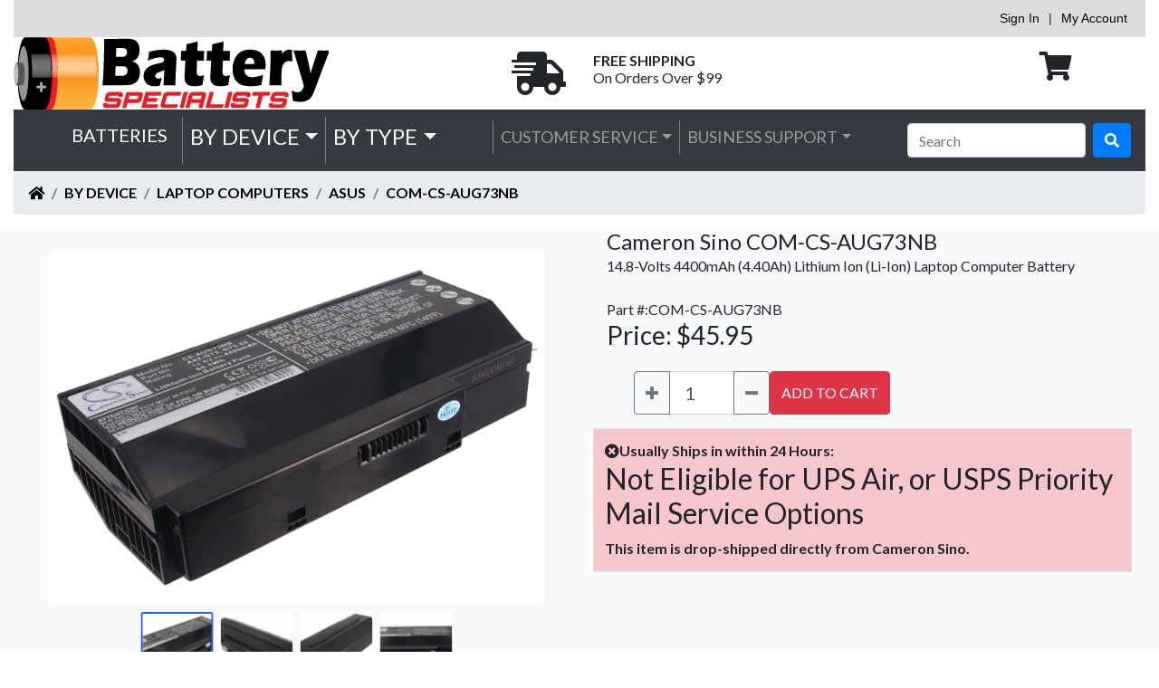

--- FILE ---
content_type: text/html
request_url: https://store.batteryspecialists.com/comcsaug73nb.html
body_size: 9877
content:
<!DOCTYPE html PUBLIC "-//W3C//DTD XHTML 1.0 Strict//EN" "http://www.w3.org/TR/xhtml1/DTD/xhtml1-strict.dtd"><html><head>
<link rel="image_src" href="https://s.turbifycdn.com/aah/batteryspecialists/asus-07g016dh1875-07g016dh1875m-07g016hh1875-07g016hh1875m-70-ny81b1000z-90-ny81b1000y-a42-g53-55.png" />
<meta property="og:image" content="https://s.turbifycdn.com/aah/batteryspecialists/asus-07g016dh1875-07g016dh1875m-07g016hh1875-07g016hh1875m-70-ny81b1000z-90-ny81b1000y-a42-g53-55.png" />
<!-- Google tag (gtag.js) -->
<script async src="https://www.googletagmanager.com/gtag/js?id=G-N9T9KGMPQV"></script>
<script>
  window.dataLayer = window.dataLayer || [];
  function gtag(){dataLayer.push(arguments);}
  gtag('js', new Date());

  gtag('config', 'G-N9T9KGMPQV');
  gtag('config', 'AW-996813739');
</script><title>Asus  07G016DH1875, 07G016DH1875M, 07G016HH1875, 07G016HH1875M, 70-NY81B1000Z, 9</title><meta name="Description" content="14.8V 4400mAh Li-Ion&lt;br&gt; 07G016DH1875, 07G016DH1875M, 07G016HH1875, 07G016HH1875M, 70-NY81B1000Z, 90-NY81B1000Y, A42-G53, A4Laptop Computer Battery &lt;br&gt;For  G53, G53J, G53JW, G53S, G53SW, G53SX 3D, G53SX-A1, G53SX-DH71, G53SX-NH71, G53SX-XN1, G53SX" /><meta charset="utf-8" /><meta name="viewport" content="width=device-width, initial-scale=1, shrink-to-fit=no" /><link rel="shortcut icon" href="https://sep.turbifycdn.com/ty/cdn/batteryspecialists/favicon-icon.jpg?t=1763405112&" /><link rel="icon" type="image/ico" href="https://sep.turbifycdn.com/ty/cdn/batteryspecialists/favicon-icon.jpg?t=1763405112&" /><link rel="stylesheet" href="https://cdn.jsdelivr.net/npm/bootstrap@4.1.3/dist/css/bootstrap.min.css" integrity="sha384-MCw98/SFnGE8fJT3GXwEOngsV7Zt27NXFoaoApmYm81iuXoPkFOJwJ8ERdknLPMO" crossorigin="anonymous" /><link rel="stylesheet" type="text/css" href="https://use.fontawesome.com/releases/v5.0.9/css/all.css" /><link rel="stylesheet" type="text/css" href="https://fonts.googleapis.com/css?family=Lato:400,100,300,700,900" /><link rel="stylesheet" type="text/css" href="https://cdn.jsdelivr.net/npm/@fancyapps/ui@5.0/dist/carousel/carousel.css" /><link rel="stylesheet" type="text/css" href="https://cdn.jsdelivr.net/npm/@fancyapps/ui@5.0/dist/carousel/carousel.thumbs.css" /><link rel="stylesheet" type="text/css" href="https://cdn.jsdelivr.net/npm/@fancyapps/ui@5.0/dist/fancybox/fancybox.css" /><link rel='stylesheet' type='text/css' href='pd-checkout.css'><link rel='stylesheet' type='text/css' href='pd-css.css'><link rel='stylesheet' type='text/css' href='bs-style-v2018-header.css'><link rel='stylesheet' type='text/css' href='bootstrap-custom.css'><link rel='stylesheet' type='text/css' href='fancybox-style.css'></head><body><div class="container-fluid" id="site-heading"><div class="row"><div class="col"><div id="pd_pdOneBanner"></div></div></div><div class="row"><div class="col-md-4" id="heading logo"><a href="index.html"><img class="img-fluid" alt="Battery Specialists Logo" src="https://sep.turbifycdn.com/ty/cdn/batteryspecialists/BatterySpecialists80.png"> </img></a></div><div class="col-md-4"><div class="container-fluid h-100" id="free-shipping-container"><div class="row" id="free-shipping-row"><div class="col d-none d-md-block h6" id="free-shipping-icon"><a href="shipping.html" class="float-right mt-lg-2 mt-xl-3" title="&lt;b&gt;Free ground shipping on orders $99 or more.  Includes USPS First Class Mail and UPS Ground.&lt;/b&gt;" data-toggle="tooltip" data-placement="bottom" data-html="true"><i class="fas fa-shipping-fast" style="font-size:3em"></i></a></div><div class="col d-none d-md-block h6" id="free-shipping-text"><a href="shipping.html" class="float-left mt-lg-2 mt-xl-3" title="&lt;b&gt;Free ground shipping on orders $99 or more.  Includes USPS First Class Mail and UPS Ground.&lt;/b&gt;" data-toggle="tooltip" data-placement="bottom" data-html="true"><font class="font-weight-bold">FREE SHIPPING</font><br /><font class="d-none d-lg-block">On Orders Over $99</font></a></div></div></div></div><div class="col-md-4 h6" id="header-cart"><div class="container-fluid h-100 mt-lg-2 mt-xl-3"><div class="row"><div class="col-8"></div><div class="col-2 d-none d-md-block" id="header-cart-icon"><a href="https://order.store.turbify.net/batteryspecialists/cgi-bin/wg-order?batteryspecialists" class="text-left mt-lg-2 mt-xl-3"><i class="fas fa-shopping-cart" style="font-size:2em"></i></a></div></div></div></div></div><div class="row" style="padding:0px"><div class="col" id="navigation bar"><nav class="sticky-top navbar navbar-expand-md navbar-dark bg-dark"><button class="navbar-toggler" aria-label="Toggle navigation" type="button" data-toggle="collapse" data-target="#navbarNavSections" aria-controls="navbarNavSections"><span class="navbar-toggler-icon"></span></button><form method="get" action="nsearch.html" class="form-inline my-2 my-sm-0 d-block d-md-none"><input name="vwcatalog" type="hidden" value="batteryspecialists" /><input name=".autodone" type="hidden" value="https://store.batteryspecialists.com/" /><div class="input-group input-group-sm mb-3" style="padding-top:10px"><input name="query" type="text" class="form-control" aria-label="Search" placeholder="Search" /><div class="input-group-append"><button class="btn btn-outline-secondary" type="submit"><i class="fa fa-search abs_icon"></i></button></div></div><input type="hidden" name=".autodone" value="https://store.batteryspecialists.com/comcsaug73nb.html" /></form><a href="https://order.store.turbify.net/batteryspecialists/cgi-bin/wg-order?batteryspecialists"><img class="d-block d-md-none float-left" alt="View Cart" src="https://sep.turbifycdn.com/ty/cdn/batteryspecialists/header-cart.png?t=1763405112&"> </img></a><div class="collapse navbar-collapse" id="navbarNavSections"><ul class="navbar-nav mr-auto d-none d-md-flex navbar-desktop ml-xl-5"><a class="navbar-brand text-white h3 text-uppercase">Batteries</a><li class="nav-item dropdown"><a class="nav-link dropdown-toggle h4 text-light" data-toggle="dropdown" role="button" href="#">by Device</a><div class="dropdown-menu dropdown-menu-center" aria-labelledby="by Device"><table class="table table-sm"><tr><td colspan="3"><a class="dropdown-item" href="batteries-by-device.html">VIEW ALL BATTERIES BY DEVICE</a></td></tr><tr><td><a class="dropdown-item" href="industrial-applications-plc.html">PLC for CNC</a></td><td><a class="dropdown-item" href="batteries-by-device-emergencylighting.html">Emergency Backup Lighting</a></td></tr><tr><td><a class="dropdown-item" href="batteries-by-device-3d-glasses.html">3D Glasses</a></td><td><a class="dropdown-item" href="batteries-by-device-airsoft-guns.html">Airsoft Guns</a></td><td><a class="dropdown-item" href="batteries-by-device-alarm-systems.html">Alarm Systems</a></td></tr><tr><td><a class="dropdown-item" href="batteries-by-device-amplifiers.html">Amplifiers</a></td><td><a class="dropdown-item" href="batteries-by-device-automatic-doors.html">Automatic Doors</a></td><td><a class="dropdown-item" href="batteries-by-device-automatic-flushers.html">Automatic Flushers</a></td></tr><tr><td><a class="dropdown-item" href="batteries-by-device-baby-monitors.html">Baby Monitors</a></td><td><a class="dropdown-item" href="batteries-by-device-barcode-scanners.html">Barcode Scanners</a></td><td><a class="dropdown-item" href="batteries-by-device-bicycles-flashlights.html">Bicycles Flashlights</a></td></tr><tr><td><a class="dropdown-item" href="batteries-by-device-body-camera.html">Body Camera</a></td><td><a class="dropdown-item" href="batteries-by-device-cable-modems.html">Cable Modems</a></td><td><a class="dropdown-item" href="batteries-by-device-calculators.html">Calculators</a></td></tr><tr><td><a class="dropdown-item" href="batteries-by-device-car-key-remote.html">Car Key Remote</a></td><td><a class="dropdown-item" href="batteries-by-device-car-speakers.html">Car Speakers</a></td><td><a class="dropdown-item" href="batteries-by-device-cash-registers.html">Cash Registers</a></td></tr><tr><td><a class="dropdown-item" href="batteries-by-device-charger-adapter.html">Charger/Adapter</a></td><td><a class="dropdown-item" href="batteries-by-device-communication---conferencing.html">Communication & Conferencing</a></td><td><a class="dropdown-item" href="batteries-by-device-cordless-phones.html">Cordless Phones</a></td></tr><tr><td><a class="dropdown-item" href="batteries-by-device-cosmetic-mirrors.html">Cosmetic Mirrors</a></td><td><a class="dropdown-item" href="batteries-by-device-crane-remote-control-charger.html">Crane Remote Control Charger</a></td><td><a class="dropdown-item" href="batteries-by-device-crane-remotes.html">Crane Remotes</a></td></tr><tr><td><a class="dropdown-item" href="batteries-by-device-custom-battery-packs.html">Custom Battery Packs</a></td><td><a class="dropdown-item" href="batteries-by-device-dab-fm-radios.html">DAB FM Radios</a></td><td><a class="dropdown-item" href="batteries-by-device-dashcams.html">Dashcams</a></td></tr><tr><td><a class="dropdown-item" href="batteries-by-device-diagnostic-scanners.html">Diagnostic Scanners</a></td><td><a class="dropdown-item" href="batteries-by-device-dictionarys.html">Dictionarys</a></td><td><a class="dropdown-item" href="batteries-by-device-digital---video-cameras.html">Digital & Video Cameras</a></td></tr><tr><td><a class="dropdown-item" href="batteries-by-device-digital-drawing-pad.html">Digital Drawing Pad</a></td><td><a class="dropdown-item" href="batteries-by-device-dog-collars.html">Dog Collars</a></td><td><a class="dropdown-item" href="batteries-by-device-door-locks.html">Door Locks</a></td></tr><tr><td><a class="dropdown-item" href="batteries-by-device-dvb-ts.html">DVB-Ts</a></td><td><a class="dropdown-item" href="batteries-by-device-dvd-players.html">DVD Players</a></td><td><a class="dropdown-item" href="batteries-by-device-e-cigarettes.html">E-cigarettes</a></td></tr><tr><td><a class="dropdown-item" href="batteries-by-device-ebike.html">eBike</a></td><td><a class="dropdown-item" href="batteries-by-device-electric-scooter.html">Electric Scooter</a></td><td><a class="dropdown-item" href="batteries-by-device-electroluminescent-inverters.html">Electroluminescent Inverters</a></td></tr><tr><td><a class="dropdown-item" href="batteries-by-device-electronic-magnifiers.html">Electronic Magnifiers</a></td><td><a class="dropdown-item" href="batteries-by-device-electronic-tuner.html">Electronic Tuner</a></td><td><a class="dropdown-item" href="batteries-by-device-emergencylighting.html">Emergency Backup Lighting</a></td></tr><tr><td><a class="dropdown-item" href="batteries-by-device-emergency-supplies.html">Emergency Supplies</a></td><td><a class="dropdown-item" href="batteries-by-device-equipment--survey--test-cable.html">Equipment, Survey, Test Cable</a></td><td><a class="dropdown-item" href="batteries-by-device-ereaders.html">Ereaders</a></td></tr><tr><td><a class="dropdown-item" href="batteries-by-device-fans.html">Fans</a></td><td><a class="dropdown-item" href="batteries-by-device-flashlights.html">Flashlights</a></td><td><a class="dropdown-item" href="batteries-by-device-game-systems---controllers.html">Game Systems & Controllers</a></td></tr><tr><td><a class="dropdown-item" href="batteries-by-device-gardening-tools.html">Gardening Tools</a></td><td><a class="dropdown-item" href="batteries-by-device-gimbals.html">Gimbals</a></td><td><a class="dropdown-item" href="batteries-by-device-gps-navigation-systems.html">GPS Navigation Systems</a></td></tr><tr><td><a class="dropdown-item" href="batteries-by-device-heated-clothes.html">Heated Clothes</a></td><td><a class="dropdown-item" href="batteries-by-device-home-security-camera-charger.html">Home Security Camera Charger</a></td><td><a class="dropdown-item" href="batteries-by-device-home-security-cameras.html">Home Security Cameras</a></td></tr><tr><td><a class="dropdown-item" href="batteries-by-device-hotspots.html">Hotspots</a></td><td><a class="dropdown-item" href="batteries-by-device-ice-scraper.html">Ice Scraper</a></td><td><a class="dropdown-item" href="batteries-by-device-keyless-entry-systems.html">Keyless Entry Systems</a></td></tr><tr><td><a class="dropdown-item" href="batteries-by-device-kitchen-gadgets.html">Kitchen Gadgets</a></td><td><a class="dropdown-item" href="batteries-by-device-laptop-computers.html">Laptop Computers</a></td><td><a class="dropdown-item" href="batteries-by-device-lasers.html">Lasers</a></td></tr><tr><td><a class="dropdown-item" href="batteries-by-device-lawn-mower-robots.html">Lawn Mower Robots</a></td><td><a class="dropdown-item" href="batteries-by-device-led-lights.html">LED Lights</a></td><td><a class="dropdown-item" href="batteries-by-device-lighting---studio.html">Lighting & Studio</a></td></tr><tr><td><a class="dropdown-item" href="batteries-by-device-marine-safety---flotation-devices.html">Marine Safety & Flotation Devices</a></td><td><a class="dropdown-item" href="batteries-by-device-media-players.html">Media Players</a></td><td><a class="dropdown-item" href="batteries-by-device-medical-equipment.html">Medical Equipment</a></td></tr><tr><td><a class="dropdown-item" href="batteries-by-device-mice---keyboards.html">Mice & Keyboards</a></td><td><a class="dropdown-item" href="batteries-by-device-microphones.html">Microphones</a></td><td><a class="dropdown-item" href="batteries-by-device-microscopes.html">Microscopes</a></td></tr><tr><td><a class="dropdown-item" href="batteries-by-device-mobile-faxs.html">Mobile Faxs</a></td><td><a class="dropdown-item" href="batteries-by-device-mobile--smartphones.html">Mobile, Smartphones</a></td><td><a class="dropdown-item" href="batteries-by-device-mobility-scooter-ebike-charger.html">Mobility Scooter eBike Charger</a></td></tr><tr><td><a class="dropdown-item" href="batteries-by-device-motorcycle.html">Motorcycle</a></td><td><a class="dropdown-item" href="batteries-by-device-music.html">Music</a></td><td><a class="dropdown-item" href="batteries-by-device-pagers.html">Pagers</a></td></tr><tr><td><a class="dropdown-item" href="batteries-by-device-paintball-gun.html">Paintball Gun</a></td><td><a class="dropdown-item" href="batteries-by-device-payment-terminals.html">Payment Terminals</a></td><td><a class="dropdown-item" href="batteries-by-device-pda-s.html">PDA's</a></td></tr><tr><td><a class="dropdown-item" href="batteries-by-device-personal-care-gadgets.html">Personal Care Gadgets</a></td><td><a class="dropdown-item" href="batteries-by-device-photo-printer.html">Photo Printer</a></td><td><a class="dropdown-item" href="batteries-by-device-plc.html">PLC</a></td></tr><tr><td><a class="dropdown-item" href="industrial-applications-plc.html">PLC for CNC</a></td><td><a class="dropdown-item" href="batteries-by-device-portable-led-desk-lamp.html">Portable Led Desk Lamp</a></td><td><a class="dropdown-item" href="batteries-by-device-pos-workstations.html">POS Workstations</a></td></tr><tr><td><a class="dropdown-item" href="batteries-by-device-power-bank.html">Power Bank</a></td><td><a class="dropdown-item" href="batteries-by-device-power-tools.html">Power Tools</a></td><td><a class="dropdown-item" href="batteries-by-device-printers.html">Printers</a></td></tr><tr><td><a class="dropdown-item" href="batteries-by-device-programmable-robots.html">Programmable Robots</a></td><td><a class="dropdown-item" href="batteries-by-device-projectors.html">Projectors</a></td><td><a class="dropdown-item" href="batteries-by-device-radar-detectors.html">Radar Detectors</a></td></tr><tr><td><a class="dropdown-item" href="batteries-by-device-raid-controllers.html">Raid Controllers</a></td><td><a class="dropdown-item" href="batteries-by-device-rc---hobby.html">RC & Hobby</a></td><td><a class="dropdown-item" href="batteries-by-device-rc-hobby-charger.html">RC Hobby Charger</a></td></tr><tr><td><a class="dropdown-item" href="batteries-by-device-recorders.html">Recorders</a></td><td><a class="dropdown-item" href="batteries-by-device-remote-controls.html">Remote Controls</a></td><td><a class="dropdown-item" href="batteries-by-device-satellite-phones.html">Satellite Phones</a></td></tr><tr><td><a class="dropdown-item" href="batteries-by-device-screwdrivers.html">Screwdrivers</a></td><td><a class="dropdown-item" href="batteries-by-device-shavers.html">Shavers</a></td><td><a class="dropdown-item" href="batteries-by-device-siren-alarms.html">Siren Alarms</a></td></tr><tr><td><a class="dropdown-item" href="batteries-by-device-smart-home-devices.html">Smart Home Devices</a></td><td><a class="dropdown-item" href="batteries-by-device-smart-mugs.html">Smart Mugs</a></td><td><a class="dropdown-item" href="batteries-by-device-smart-watches.html">Smart Watches</a></td></tr><tr><td><a class="dropdown-item" href="batteries-by-device-smartpen.html">Smartpen</a></td><td><a class="dropdown-item" href="batteries-by-device-solar-battery.html">Solar Battery</a></td><td><a class="dropdown-item" href="batteries-by-device-solar-marine-lights.html">Solar Marine Lights</a></td></tr><tr><td><a class="dropdown-item" href="batteries-by-device-soldering-tools.html">Soldering Tools</a></td><td><a class="dropdown-item" href="batteries-by-device-speakers.html">Speakers</a></td><td><a class="dropdown-item" href="batteries-by-device-sports---outdoors.html">Sports & Outdoors</a></td></tr><tr><td><a class="dropdown-item" href="batteries-by-device-stage-monitor-systems.html">Stage Monitor Systems</a></td><td><a class="dropdown-item" href="batteries-by-device-standing-desk.html">Standing Desk</a></td><td><a class="dropdown-item" href="batteries-by-device-storage-devices.html">Storage Devices</a></td></tr><tr><td><a class="dropdown-item" href="batteries-by-device-strapping-tools.html">Strapping Tools</a></td><td><a class="dropdown-item" href="batteries-by-device-strobe-lighting.html">Strobe Lighting</a></td><td><a class="dropdown-item" href="batteries-by-device-survey---test-equipment.html">Survey & Test Equipment</a></td></tr><tr><td><a class="dropdown-item" href="batteries-by-device-survey---test-equipment-chargers.html">Survey & Test Equipment Chargers</a></td><td><a class="dropdown-item" href="batteries-by-device-tablets.html">Tablets</a></td><td><a class="dropdown-item" href="batteries-by-device-telescopes.html">Telescopes</a></td></tr><tr><td><a class="dropdown-item" href="batteries-by-device-thermal-cameras.html">Thermal Cameras</a></td><td><a class="dropdown-item" href="batteries-by-device-time-clocks.html">Time Clocks</a></td><td><a class="dropdown-item" href="batteries-by-device-tire-inflator-portable-air-compressor.html">Tire Inflator Portable Air Compressor</a></td></tr><tr><td><a class="dropdown-item" href="batteries-by-device-tools.html">Tools</a></td><td><a class="dropdown-item" href="batteries-by-device-toothbrushes.html">Toothbrushes</a></td><td><a class="dropdown-item" href="batteries-by-device-touch-screen-remote-control.html">Touch Screen Remote Control</a></td></tr><tr><td><a class="dropdown-item" href="batteries-by-device-transmitters---receiver.html">Transmitters & Receiver</a></td><td><a class="dropdown-item" href="batteries-by-device-two-way-radio-case.html">Two-Way Radio Case</a></td><td><a class="dropdown-item" href="batteries-by-device-two-way-radio-chargers.html">Two-Way Radio Chargers</a></td></tr><tr><td><a class="dropdown-item" href="batteries-by-device-two-way-radios.html">Two-Way Radios</a></td><td><a class="dropdown-item" href="batteries-by-device-usb-charge-and-data-cable.html">USB Charge and Data Cable</a></td><td><a class="dropdown-item" href="batteries-by-device-vacuums.html">Vacuums</a></td></tr><tr><td><a class="dropdown-item" href="batteries-by-device-vehicle-mount-terminal.html">Vehicle Mount Terminal</a></td><td><a class="dropdown-item" href="batteries-by-device-vehicles.html">Vehicles</a></td><td><a class="dropdown-item" href="batteries-by-device-voip-phones.html">VoIP Phones</a></td></tr><tr><td><a class="dropdown-item" href="batteries-by-device-vr-equipment.html">VR Equipment</a></td><td><a class="dropdown-item" href="batteries-by-device-water-gun.html">Water Gun</a></td><td><a class="dropdown-item" href="batteries-by-device-water-monitoring-system.html">Water Monitoring System</a></td></tr><tr><td><a class="dropdown-item" href="batteries-by-device-wireless-headsets.html">Wireless Headsets</a></td></tr></table></div></li><li class="nav-item dropdown"><a class="nav-link dropdown-toggle h4 text-light" data-toggle="dropdown" role="button" href="#">by Type</a><div class="dropdown-menu dropdown-menu-center" aria-labelledby="by Type"><a href="batteries-by-type.html" class="dropdown-item">View All </a><a class="dropdown-item" href="batteries-by-type-accessories.html">Accessories</a><a class="dropdown-item" href="batteries-by-type-cmos-batteries.html">CMOS Batteries</a><a class="dropdown-item" href="batteries-by-type-custom-battery-packs.html">Custom Battery Packs</a><a class="dropdown-item" href="batteries-by-type-dry-herb-vaporizers-.html">Dry Herb Vaporizers </a><a class="dropdown-item" href="batteries-by-type-electronic-scales.html">Electronic Scales</a><a class="dropdown-item" href="batteries-by-type-gel.html">GEL</a><a class="dropdown-item" href="batteries-by-type-other-categories-cylindrical-type-lithium.html">Lithium Cylindrical Cells</a><a class="dropdown-item" href="batteries-by-type-tech-cells.html">Tech-Cells</a><a class="dropdown-item" href="batteries-by-type-zinc-carbon.html">Zinc Carbon</a></div></li></ul><ul class="navbar-nav mr-auto d-none d-lg-flex navbar-desktop"><li class="nav-item dropdown d-none d-lg-inline text-white h5"><a class="nav-link dropdown-toggle" id="device" data-toggle="dropdown" aria-expanded="false" href="customerservice.html" aria-haspopup="true">Customer Service</a><div class="dropdown-menu dropdown-menu-center" aria-labelledby="Customer Service"><a class="dropdown-item" href="contactus.html">Contact Us</a><a class="dropdown-item" href="info.html">Company Info</a><a class="dropdown-item" href="shipping.html">Shipping Policy</a><a class="dropdown-item" href="privacypolicy.html">Privacy Policy</a><a class="dropdown-item" href="warranty.html">Product Warranty</a><a class="dropdown-item" href="returns.html">Returns</a></div></li><li class="nav-item dropdown d-none d-lg-inline text-white h5"><a class="nav-link dropdown-toggle" id="device" data-toggle="dropdown" aria-expanded="false" href="support.html" aria-haspopup="true">Business Support</a><div class="dropdown-menu dropdown-menu-center" aria-labelledby="Business Support"><a class="dropdown-item" href="purchaseorder.html">Purchase Orders</a><a class="dropdown-item" href="wholesale.html">Wholesale</a><a class="dropdown-item" href="financing.html">Net 30 Financing</a><a class="dropdown-item" href="taxexempt.html">Tax Exempt Purchasing</a></div></li></ul><ul class="navbar-nav mr-auto d-block d-md-none navbar-mobile"><li class="nav-item dropdown"><a class="nav-link dropdown-toggle" data-toggle="dropdown" role="button" href="#">by Device</a><div class="dropdown-menu"><a href="batteries-by-device.html" class="dropdown-item">View All by Device</a><a href="batteries-by-device-emergencylighting.html" class="dropdown-item">Emergency Backup Lighting</a><a href="industrial-applications-plc.html" class="dropdown-item">PLC for CNC</a></div></li><li class="nav-item dropdown"><a class="nav-link dropdown-toggle" data-toggle="dropdown" role="button" href="#">by Type</a><div class="dropdown-menu"><a href="batteries-by-type.html" class="dropdown-item">View All by Type</a><a href="batteries-by-type-accessories.html" class="dropdown-item">Accessories</a></div></li><li class="nav-item dropdown"><a class="nav-link dropdown-toggle" data-toggle="dropdown" role="button" href="#">Customer Service</a><div class="dropdown-menu"><a href="customerservice.html" class="dropdown-item">View All Customer Service</a></div></li><li class="nav-item dropdown"><a class="nav-link dropdown-toggle" data-toggle="dropdown" role="button" href="#">Business Support</a><div class="dropdown-menu"><a href="support.html" class="dropdown-item">View All Business Support</a></div></li></ul></div><form method="get" action="nsearch.html" class="form-inline my-2 my-lg-0 d-none d-md-block"><input name="vwcatalog" type="hidden" value="batteryspecialists" /><input name=".autodone" type="hidden" value="https://store.batteryspecialists.com/" /><input name="query" type="text" class="form-control mr-sm-2" aria-label="Search" placeholder="Search" /><button class="btn btn-primary my-2 my-sm-0" type="submit"><i class="fa fa-search abs_icon"></i></button><input type="hidden" name=".autodone" value="https://store.batteryspecialists.com/comcsaug73nb.html" /></form></nav></div></div><div class="row d-none d-md-block" id="breadCrumbs"><div class="col"><div class="Breadcrumbs my-0 py-0" id="Breadcrums"><div class="Wrapper"><nav id="breadcrumbs" aria-label="breadcrumbs"><ol class="breadcrumb"><li class="breadcrumb-item"><a href="index.html"><span class="fa fa-home" id="home icon"></span></a></li><li class="breadcrumb-item"><a href="batteries-by-device.html"><span id="Batteries by Device">by Device</span></a></li><li class="breadcrumb-item"><a href="batteries-by-device-laptop-computers.html"><span id="Laptop Computers">Laptop Computers</span></a></li><li class="breadcrumb-item"><a href="batteries-by-device-laptop-computers-asus.html"><span id="Asus">Asus</span></a></li><li class="breadcrumb-item"><a href="comcsaug73nb.html">COM-CS-AUG73NB</a></li></ol></nav></div></div></div></div></div><div class="container-fluid" id="main-content"><div class="row  bg-light"><div class="col"><div class="container-fluid" id="comcsaug73nb"><div class="row"><div class="col-lg-6" id="product-image"><div class="p-4" id="app"><div class="mb-4 max-w-3xl mx-auto"><div class="f-carousel text-center" id="productCarousel"><div class="f-carousel__slide" data-src="https://s.turbifycdn.com/aah/batteryspecialists/asus-07g016dh1875-07g016dh1875m-07g016hh1875-07g016hh1875m-70-ny81b1000z-90-ny81b1000y-a42-g53-59.png" data-fancybox="gallery" data-thumb-src="https://s.turbifycdn.com/aah/batteryspecialists/asus-07g016dh1875-07g016dh1875m-07g016hh1875-07g016hh1875m-70-ny81b1000z-90-ny81b1000y-a42-g53-60.png"><img src="https://s.turbifycdn.com/aah/batteryspecialists/asus-07g016dh1875-07g016dh1875m-07g016hh1875-07g016hh1875m-70-ny81b1000z-90-ny81b1000y-a42-g53-59.png" width="700" height="500" border="0" hspace="0" vspace="0" alt="" data-lazy-src="https://s.turbifycdn.com/aah/batteryspecialists/asus-07g016dh1875-07g016dh1875m-07g016hh1875-07g016hh1875m-70-ny81b1000z-90-ny81b1000y-a42-g53-59.png" class="img-fluid" /></div><div class="f-carousel__slide" data-src="https://s.turbifycdn.com/aah/batteryspecialists/asus-07g016dh1875-07g016dh1875m-07g016hh1875-07g016hh1875m-70-ny81b1000z-9-23.png" data-fancybox="gallery" data-thumb-src="https://s.turbifycdn.com/aah/batteryspecialists/asus-07g016dh1875-07g016dh1875m-07g016hh1875-07g016hh1875m-70-ny81b1000z-9-24.png"><img src="https://s.turbifycdn.com/aah/batteryspecialists/asus-07g016dh1875-07g016dh1875m-07g016hh1875-07g016hh1875m-70-ny81b1000z-9-23.png" width="700" height="500" border="0" hspace="0" vspace="0" alt="" data-lazy-src="https://s.turbifycdn.com/aah/batteryspecialists/asus-07g016dh1875-07g016dh1875m-07g016hh1875-07g016hh1875m-70-ny81b1000z-9-23.png" class="img-fluid" /></div><div class="f-carousel__slide" data-src="https://s.turbifycdn.com/aah/batteryspecialists/asus-07g016dh1875-07g016dh1875m-07g016hh1875-07g016hh1875m-70-ny81b1000z-9-25.png" data-fancybox="gallery" data-thumb-src="https://s.turbifycdn.com/aah/batteryspecialists/asus-07g016dh1875-07g016dh1875m-07g016hh1875-07g016hh1875m-70-ny81b1000z-9-26.png"><img src="https://s.turbifycdn.com/aah/batteryspecialists/asus-07g016dh1875-07g016dh1875m-07g016hh1875-07g016hh1875m-70-ny81b1000z-9-25.png" width="700" height="500" border="0" hspace="0" vspace="0" alt="" data-lazy-src="https://s.turbifycdn.com/aah/batteryspecialists/asus-07g016dh1875-07g016dh1875m-07g016hh1875-07g016hh1875m-70-ny81b1000z-9-25.png" class="img-fluid" /></div><div class="f-carousel__slide" data-src="https://s.turbifycdn.com/aah/batteryspecialists/asus-07g016dh1875-07g016dh1875m-07g016hh1875-07g016hh1875m-70-ny81b1000z-9-27.png" data-fancybox="gallery" data-thumb-src="https://s.turbifycdn.com/aah/batteryspecialists/asus-07g016dh1875-07g016dh1875m-07g016hh1875-07g016hh1875m-70-ny81b1000z-9-28.png"><img src="https://s.turbifycdn.com/aah/batteryspecialists/asus-07g016dh1875-07g016dh1875m-07g016hh1875-07g016hh1875m-70-ny81b1000z-9-27.png" width="700" height="500" border="0" hspace="0" vspace="0" alt="" data-lazy-src="https://s.turbifycdn.com/aah/batteryspecialists/asus-07g016dh1875-07g016dh1875m-07g016hh1875-07g016hh1875m-70-ny81b1000z-9-27.png" class="img-fluid" /></div></div></div></div></div><div class="col-lg-6"><div class="col"><span><font class="h4">Cameron Sino COM-CS-AUG73NB</font><br /><div title="Milliamp Hour (mAh)

Milliamps Hour (mAh) is important because it's the easiest way to distinguish the strength or capacity of a battery. The higher the mAh, the longer the battery will last. Batteries with different mAh ratings are interchangeable. If your battery is rechargeable then the mAh rating is how long the battery will last per charge.

Milliamps Hour is 1/1000th of a Amp Hour, so a 1000mAh = 1.0Ah 

Think of a cars gas tank.  MAh is the size of the gas tank.  The bigger the gas tank (mAh) rating the longer the device will run. If your battery is rechargeable, then think of the gas tank as refillable (rechargeable)."><font size="3">14.8-Volts </font><a href="mah1.html"><font size="3">4400mAh (4.40Ah)</font></a><font size="3"> Lithium Ion (Li-Ion)</font><font size="3"> Laptop Computer Battery</font></div><font class="strong"><br />Part #:COM-CS-AUG73NB</font><br /><h3>Price: $45.95</h3></span><form method="POST" action="https://order.store.turbify.net/batteryspecialists/cgi-bin/wg-order?batteryspecialists+comcsaug73nb" class="container-fluid"><div class="row"><div class="col"><div class="input-group" style="padding:15px;0px"><div class="input-group" style="max-width:150px"><div class="input-group-prepend"><button class="btn btn-outline-secondary" type="button" onclick="var result = document.getElementById('qty'); var qty = result.value; if( !isNaN( qty )) result.value++;return false;"><i class="fas fa-plus"></i></button></div><input name="vwquantity" type="1" value="1" maxlength="3" size="2" class="form-control form-control-lg" id="qty" title="Quantity:" /><div class="input-group-append"><button class="btn btn-outline-secondary" type="button" onclick="var result = document.getElementById('qty'); var qty = result.value; if( qty &gt; 1 ) result.value--;return false;"><i class="fas fa-minus"></i></button></div></div><button class="btn btn-danger" type="submit">ADD TO CART</button></div></div></div><input type="hidden" name=".autodone" value="https://store.batteryspecialists.com/comcsaug73nb.html" /></form></div><table class="table table-bordered"><thead class="table-danger"><tr><th scope="col"><i class="fa fa-times-circle"></i>Usually Ships in within 24 Hours:<br /><h2>Not Eligible for UPS Air, or USPS Priority Mail Service Options</h2> This item is drop-shipped directly from Cameron Sino.</th></tr></thead><tbody></tbody></table></div></div><div class="row"><div class="col"></div></div><div class="row .d-xs-none .d-md-block" style="margin:auto; display:block; width:100%"><div class="col-12"></div></div><div class="row"><div class="col-md-6 col-lg-4"><table class="table table-sm"><tr><td colspan="2"><font size="5"><a name=SPECIFICATIONS>SPECIFICATIONS-</a></font></td></tr><font size="2"><tr><th scope="row">Manufacturer</th><td>Cameron Sino</td></tr><tr><th scope="row">Part Number</th><td>COM-CS-AUG73NB</td></tr><tr><th scope="row">Brand</th><td>Asus</td></tr><tr><th scope="row">Model</th><td>COM-CS-AUG73NB</td></tr><tr><th scope="row">Volts</th><td>14.8</td></tr><tr><th scope="row"><div id="Capacity" title="Milliamp Hour (mAh)

Milliamps Hour (mAh) is important because it's the easiest way to distinguish the strength or capacity of a battery. The higher the mAh, the longer the battery will last. Batteries with different mAh ratings are interchangeable. If your battery is rechargeable then the mAh rating is how long the battery will last per charge.

Milliamps Hour is 1/1000th of a Amp Hour, so a 1000mAh = 1.0Ah 

Think of a cars gas tank.  MAh is the size of the gas tank.  The bigger the gas tank (mAh) rating the longer the device will run. If your battery is rechargeable, then think of the gas tank as refillable (rechargeable).">Capacity</div></th><td><div title="Milliamp Hour (mAh)

Milliamps Hour (mAh) is important because it's the easiest way to distinguish the strength or capacity of a battery. The higher the mAh, the longer the battery will last. Batteries with different mAh ratings are interchangeable. If your battery is rechargeable then the mAh rating is how long the battery will last per charge.

Milliamps Hour is 1/1000th of a Amp Hour, so a 1000mAh = 1.0Ah 

Think of a cars gas tank.  MAh is the size of the gas tank.  The bigger the gas tank (mAh) rating the longer the device will run. If your battery is rechargeable, then think of the gas tank as refillable (rechargeable).">4400mAh (0.00Ah)</div></td></tr><tr><th scope="row">Chemistry</th><td>Lithium Ion (Li-Ion)</td></tr><tr><th scope="row">Category</th><td>Laptop Computer Battery</td></tr><tr><th scope="row">Color</th><td>Black</td></tr><tr><th scope="row">Dimensions</th><td>141.00 x 60.40 x 39.20 mm</td></tr><tr><th scope="row">Warranty</th><td>1 Year</td></tr></font></table></div><div class="col-md-6 col-lg-4"><div id="REPLACES" style="display:inline"><hr /><h2><font size="5"><span name=REPLACES>REPLACES-</span></font></h2></div><hr /><font size="3"><h3>Asus</h3><ul><li> 07G016DH1875</li><li>07G016DH1875M</li><li>07G016HH1875</li><li>07G016HH1875M</li><li>70-NY81B1000Z</li><li>90-NY81B1000Y</li><li>A42-G53</li><li>A42-G73</li><li>A43-G73</li><li>G73-52</li><li>LKCCB2415</li></ul></font><br /></div><div class="col-md-6 col-lg-4"><div id="FOR USE WITH" style="display:inline"><hr /><h2><font size="5"><span name=FOR USE WITH>FOR USE WITH-</span></font></h2></div><hr /><font size="3"><h3>Asus</h3><ul><li> G53</li><li>G53J</li><li>G53JW</li><li>G53S</li><li>G53SW</li><li>G53SX 3D</li><li>G53SX-A1</li><li>G53SX-DH71</li><li>G53SX-NH71</li><li>G53SX-XN1</li><li>G53SX-XT1</li><li>G73</li><li>G73G</li><li>G73GW</li><li>G73J</li><li>G73JH</li><li>G73JH-A1</li><li>G73JH-A2</li><li>G73JH-RBBX05</li><li>G73JH-X1</li><li>G73JH-X2</li><li>G73JW</li><li>G73S</li><li>G73SW</li></ul></font><br /></div></div><div class="row d-md-none" style="margin:auto; display:block; width:100%"><div class="col-12"></div></div><div class="row"><div class="col-12"></div></div><div class="row"><div class="col-12"></div></div><div class="row"><div class="col-12"></div></div><row><div></div></row><div class="row"><div class="col-12"></div></div></div></div></div></div><div class="container-fluid bg-dark text-white d-print-none" id="Footer" style="padding:30px"><div class="row"><div class="col-lg"><div id="footerAddress"><font size="3">BATTERY SPECIALISTS INC.<br />PO BOX 1079<BR>KAYSVILLE UT 84037<br /><br /><font>Phone:  801-262-9255<br />info@batteryspecialists.com</font></font></div></div><div class="col-md"><div class="container text-left float-right mt-1"><h4 style="border-bottom:2px solid Tomato"><span>Customer Service  (801) 262-9255</span></h4><ul id="customerservice" style="list-style:Square inside;"><li><a class="text-light font-weight-bold h6" href="contactus.html">Contact Us</a></li><li><a class="text-light font-weight-bold h6" href="info.html">Company Info</a></li><li><a class="text-light font-weight-bold h6" href="shipping.html">Shipping Policy</a></li><li><a class="text-light font-weight-bold h6" href="privacypolicy.html">Privacy Policy</a></li><li><a class="text-light font-weight-bold h6" href="warranty.html">Product Warranty</a></li><li><a class="text-light font-weight-bold h6" href="returns.html">Returns</a></li></ul></div></div><div class="col-md"><div class="container text-left float-right mt-1"><h4 style="border-bottom:2px solid Tomato"><span>Business Support</span></h4><ul id="businesssupport" style="list-style:Square inside;"><li><a class="text-light font-weight-bold h6" href="purchaseorder.html">Purchase Orders</a></li><li><a class="text-light font-weight-bold h6" href="wholesale.html">Wholesale</a></li><li><a class="text-light font-weight-bold h6" href="financing.html">Net 30 Financing</a></li><li><a class="text-light font-weight-bold h6" href="taxexempt.html">Tax Exempt Purchasing</a></li></ul></div></div></div><div class="row"><div class="col"><font color="#939393">Copyright 2025 Battery Specialists Inc. All Rights Reserved.</font><img src="https://s.turbifycdn.com/aah/batteryspecialists/search-7.png" width="296" height="34" align="right" border="0" hspace="0" vspace="0" alt="Wisycom  MPRLBP Universal Battery Charger For  MPR30-ENG, MPR30-IEM, MPR50-IEM," title="Wisycom  MPRLBP Universal Battery Charger For  MPR30-ENG, MPR30-IEM, MPR50-IEM," /></div><div class="col"><script src="https://cdn.ywxi.net/js/inline.js?w=120"></script></div></div></div><script src='https://code.jquery.com/jquery-3.3.1.min.js'></script><script src='https://cdn.jsdelivr.net/npm/popper.js@1.14.3/dist/umd/popper.min.js' integrity='sha384-ZMP7rVo3mIykV+2+9J3UJ46jBk0WLaUAdn689aCwoqbBJiSnjAK/l8WvCWPIPm49' crossorigin='anonymous'></script><script src='https://cdn.jsdelivr.net/npm/bootstrap@4.1.3/dist/js/bootstrap.min.js' integrity='sha384-ChfqqxuZUCnJSK3+MXmPNIyE6ZbWh2IMqE241rYiqJxyMiZ6OW/JmZQ5stwEULTy' crossorigin='anonymous'></script><script src='https://cdn.jsdelivr.net/npm/@fancyapps/ui@5.0/dist/carousel/carousel.umd.js'></script><script src='https://cdn.jsdelivr.net/npm/@fancyapps/ui@5.0/dist/carousel/carousel.thumbs.umd.js'></script><script src='https://cdn.jsdelivr.net/npm/@fancyapps/ui@5.0/dist/fancybox/fancybox.umd.js'></script>    <script>
      new Carousel(
  document.getElementById('productCarousel'),
  {
    infinite: false,
    Dots: false,
    Thumbs: {
      type: 'classic',
      Carousel: {
        slidesPerPage: 1,
        Navigation: true,
        center: true,
        fill: true,
        dragFree: true,
      },
    },
  },
  { Thumbs }
);
    </script>
        <script>
Fancybox.bind('[data-fancybox="gallery"]', {
  idle: false,
  compact: false,
  dragToClose: false,

  animated: false,
  showClass: 'f-fadeSlowIn',
  hideClass: false,

  Carousel: {
    infinite: false,
  },

  Images: {
    zoom: false,
    Panzoom: {
      maxScale: 1.5,
    },
  },

  Toolbar: {
    absolute: true,
    display: {
      left: [],
      middle: [],
      right: ['close'],
    },
  },

  Thumbs: {
    type: 'classic',
    Carousel: {
      axis: 'x',

      slidesPerPage: 1,
      Navigation: true,
      center: true,
      fill: true,
      dragFree: true,

      breakpoints: {
        '(min-width: 640px)': {
          axis: 'y',
        },
      },
    },
  },
});
        </script><!-- ****************************************** --><!-- ********* START PD/ONE TAGGING *********** --><!-- ****************************************** --><div id="pdPageTag" style="display:none" productId="comcsaug73nb" productCode="COM-CS-AUG73NB" categoryId=""></div><!-- ****************************************** --><!-- ********* FINISH PD/ONE TAGGING *********** --><!-- ****************************************** --><!-- ****************************************************** -->
<!-- ********* START PD INTEGRATION SCRIPT (v3) *********** -->
<!-- ****************************************************** -->
<script data-cfasync="false" type="text/javascript">
function pdInit() {

	var productIdList = new Array();
	var productId = "";
	var queryStringLength = 0;
	var i = 0;
	jQuery.each(jQuery('[productId]'), function() { 
		productId = encodeURIComponent(jQuery(this).attr('productId') + ",");
		queryStringLength += productId.length;
		if(queryStringLength < 6000) productIdList[i] = productId;
		else return false;
		i++;
	});
	var productIdListCsv = productIdList.join(",");
	if(productIdListCsv.length > 3) productIdListCsv = productIdListCsv.slice(0, -3);

	var cb = (new Date()).getTime();
    var scriptUrl = "https://batteryspecialists.practicaldatacore.com//mod_yahooMerchantSolutions/services/pageScript.php";
    scriptUrl += "?cb=" + cb;
    scriptUrl += "&productId=" + encodeURIComponent(document.getElementById("pdPageTag").getAttribute("productId"));
    scriptUrl += "&productCode=" + encodeURIComponent(document.getElementById("pdPageTag").getAttribute("productCode"));
    scriptUrl += "&categoryId=" + encodeURIComponent(document.getElementById("pdPageTag").getAttribute("categoryId"));
    scriptUrl += "&productIdListCsv=" + productIdListCsv;
    try {scriptUrl += "&pdSpecialAccessList=" + encodeURIComponent(pdSpecialAccessList);} catch(e) {}

    var scriptElement=document.createElement('script');
    scriptElement.setAttribute("type","text/javascript");
    scriptElement.setAttribute("async","async");
    scriptElement.setAttribute("src", scriptUrl);
    document.body.appendChild(scriptElement);

}
pdInit();
</script>
<!-- ************************************************** -->
<!-- ********* FINISH PD INTEGRATION SCRIPT *********** -->
<!-- ************************************************** -->
</body>
<script type="text/javascript">var PAGE_ATTRS = {'storeId': 'batteryspecialists', 'itemId': 'comcsaug73nb', 'isOrderable': '1', 'name': 'Asus  07G016DH1875, 07G016DH1875M, 07G016HH1875, 07G016HH1875M, 70-NY81B1000Z, 9', 'salePrice': '45.95', 'listPrice': '45.95', 'brand': 'COM-CS-A0', 'model': 'COM-CS-A0', 'promoted': 't', 'createTime': '1763405112', 'modifiedTime': '1763405112', 'catNamePath': 'Batteries by Device > Laptop Computers >P', 'upc': '4894128064022'};</script><script type="text/javascript">
csell_env = 'ue1';
 var storeCheckoutDomain = 'order.store.turbify.net';
</script>

<script type="text/javascript">
  function toOSTN(node){
    if(node.hasAttributes()){
      for (const attr of node.attributes) {
        node.setAttribute(attr.name,attr.value.replace(/(us-dc1-order|us-dc2-order|order)\.(store|stores)\.([a-z0-9-]+)\.(net|com)/g, storeCheckoutDomain));
      }
    }
  };
  document.addEventListener('readystatechange', event => {
  if(typeof storeCheckoutDomain != 'undefined' && storeCheckoutDomain != "order.store.turbify.net"){
    if (event.target.readyState === "interactive") {
      fromOSYN = document.getElementsByTagName('form');
        for (let i = 0; i < fromOSYN.length; i++) {
          toOSTN(fromOSYN[i]);
        }
      }
    }
  });
</script>
<script type="text/javascript">
// Begin Store Generated Code
 </script> <script type="text/javascript" src="https://s.turbifycdn.com/lq/ult/ylc_1.9.js" ></script> <script type="text/javascript" src="https://s.turbifycdn.com/ae/lib/smbiz/store/csell/beacon-a9518fc6e4.js" >
</script>
<script type="text/javascript">
// Begin Store Generated Code
 csell_page_data = {}; csell_page_rec_data = []; ts='TOK_STORE_ID';
</script>
<script type="text/javascript">
// Begin Store Generated Code
function csell_GLOBAL_INIT_TAG() { var csell_token_map = {}; csell_token_map['TOK_SPACEID'] = '2022276099'; csell_token_map['TOK_URL'] = ''; csell_token_map['TOK_STORE_ID'] = 'batteryspecialists'; csell_token_map['TOK_ITEM_ID_LIST'] = 'comcsaug73nb'; csell_token_map['TOK_ORDER_HOST'] = 'order.store.turbify.net'; csell_token_map['TOK_BEACON_TYPE'] = 'prod'; csell_token_map['TOK_RAND_KEY'] = 't'; csell_token_map['TOK_IS_ORDERABLE'] = '1';  c = csell_page_data; var x = (typeof storeCheckoutDomain == 'string')?storeCheckoutDomain:'order.store.turbify.net'; var t = csell_token_map; c['s'] = t['TOK_SPACEID']; c['url'] = t['TOK_URL']; c['si'] = t[ts]; c['ii'] = t['TOK_ITEM_ID_LIST']; c['bt'] = t['TOK_BEACON_TYPE']; c['rnd'] = t['TOK_RAND_KEY']; c['io'] = t['TOK_IS_ORDERABLE']; YStore.addItemUrl = 'http%s://'+x+'/'+t[ts]+'/ymix/MetaController.html?eventName.addEvent&cartDS.shoppingcart_ROW0_m_orderItemVector_ROW0_m_itemId=%s&cartDS.shoppingcart_ROW0_m_orderItemVector_ROW0_m_quantity=1&ysco_key_cs_item=1&sectionId=ysco.cart&ysco_key_store_id='+t[ts]; } 
</script>
<script type="text/javascript">
// Begin Store Generated Code
function csell_REC_VIEW_TAG() {  var env = (typeof csell_env == 'string')?csell_env:'prod'; var p = csell_page_data; var a = '/sid='+p['si']+'/io='+p['io']+'/ii='+p['ii']+'/bt='+p['bt']+'-view'+'/en='+env; var r=Math.random(); YStore.CrossSellBeacon.renderBeaconWithRecData(p['url']+'/p/s='+p['s']+'/'+p['rnd']+'='+r+a); } 
</script>
<script type="text/javascript">
// Begin Store Generated Code
var csell_token_map = {}; csell_token_map['TOK_PAGE'] = 'p'; csell_token_map['TOK_CURR_SYM'] = '$'; csell_token_map['TOK_WS_URL'] = 'https://batteryspecialists.csell.store.turbify.net/cs/recommend?itemids=comcsaug73nb&location=p'; csell_token_map['TOK_SHOW_CS_RECS'] = 'true';  var t = csell_token_map; csell_GLOBAL_INIT_TAG(); YStore.page = t['TOK_PAGE']; YStore.currencySymbol = t['TOK_CURR_SYM']; YStore.crossSellUrl = t['TOK_WS_URL']; YStore.showCSRecs = t['TOK_SHOW_CS_RECS']; </script> <script type="text/javascript" src="https://s.turbifycdn.com/ae/store/secure/recs-1.3.2.2.js" ></script> <script type="text/javascript" >
</script>
</html>
<!-- html110.prod.store.e1a.lumsb.com Sun Jan  4 19:24:08 PST 2026 -->


--- FILE ---
content_type: text/css
request_url: https://store.batteryspecialists.com/pd-checkout.css
body_size: 1916
content:
/******** BEGIN PD CHECKOUT STYLE ***************/
.pd_show,show{display: block;}
.pd_hide,hide{display: none}
.pd_clear{clear: both; *zoom: 1;}

/*** PD CHECKOUT MESSAGING ***/
.pd_checkoutWrapper{
	font-family: Arial, Helvetica, sans-serif;
	margin-bottom: 10px;
	overflow: hidden;
	clear: both;
	padding: 6px 6px 6px 12px;
	background-color: #f9f9f9;
	border: 1px solid #f1f1f1;
	border-radius: 4px;
	-moz-border-radius: 4px;
	-webkit-border-radius: 4px;
}
.pd_checkoutTitle{
	float: left;
	font-size: 18px;
	line-height: 34px;
}
.pd_checkoutTitle span{
	color: #999999;
	font-size: .9em;
	font-style: italic;
}
.pd_checkoutBtn{
	display:inline-block;
}
.pd_checkoutBtn a,
.pd_checkoutBtn a:link,
.pd_checkoutBtn a:active,
.pd_checkoutBtn a:visited,
.pd_checkoutBtn a:hover{
	display:block;
	padding: 0px 12px 0px 12px;
	background-color: #444444;
	border: 1px solid #333333;
	border-radius: 4px;
	-moz-border-radius: 4px;
	-webkit-border-radius: 4px;
	color: #ffffff;
	margin-left: 8px;
	line-height: 34px;

	font-size: 13px;
	font-weight: 700;
	color: #ffffff;
	text-decoration: none;
}
.pd_checkoutLogout{
	display:inline-block;
	line-height: 34px;
	padding: 0px 12px 0px 12px;
	margin-left: 20px;
	color: #666666;
}
.pd_checkoutLogout a,
.pd_checkoutLogout a:link,
.pd_checkoutLogout a:active,
.pd_checkoutLogout a:visited,
.pd_checkoutLogout a:hover{
	font-size: 13px;
	font-weight: 100;
	color: #666666;
	text-decoration: none;
}
.pd_checkoutR{float:right;}
.pd_checkoutR div.pd_checkoutBtn,.pd_checkoutR div.pd_checkoutLogout{float:none; display:inline-block;}

/*** PD WHOLESALE ***/
#pdDiscountRecognizedMessage {
	background-color: #dddddd;
    padding: 10px;
}
@media screen and (max-width: 550px) {
	.pd_checkoutTitle{float:none;}
	.pd_checkoutBtn, .pd_checkoutLogout{float:none; margin-left:0; margin-top:10px;}
	.pd_checkoutR, .pd_checkoutR div.pd_checkoutBtn,.pd_checkoutR div.pd_checkoutLogout{float:none; display:block;}
}

td.ys_items em.remove { float: left; margin-top: 13px; margin-right: 15px; background-color: #f0f0f0; border: 1px solid #e6e6e6; font-style: normal; text-decoration: none; padding: 6px 11px; }
td.ys_items em.remove a { text-decoration: none; color: #000; font-weight: bold; }

.pdItemActions { margin-top: 5px; }
table.ys_basket tbody td span.ys_itemInfo .pdItemActions em { display: inline; padding: 0 5px; }
table.ys_basket tbody td span.ys_itemInfo .pdItemActions em:first-child { padding-left: 0; }
table.ys_basket tbody td span.ys_itemInfo .pdItemActions em a { font-size: 11px; font-style: italic; text-decoration: none; }
.pdStockStatus { margin-top: 5px; font-size: 13px; }
.pdStockStatus .fa { font-size: 20px; padding-right: 5px; vertical-align: middle; color: #78C230; }
.pdStockStatus .pdOutOfStock { color: #2184C9; }
.pdStockStatus .pdDiscontinued { color: #d43814; }

/***** ADDRESS BOOK STYLE *****/
.pdAddressMenu{
	margin-bottom:20px;
}
.pdAddressMenu ul{}
.pdAddressMenuBtn,
.pdAddressMenuBtn:link,
.pdAddressMenuBtn:active,
.pdAddressMenuBtn:visited,
.pdAddressMenuBtn:hover{
	border:1px solid #dedede;
	border-radius:2px;
	padding:6px 9px 6px 9px;
	clear:both;
	text-decoration:none;
	color:#333333;
	font-size:11px;
	font-weight:700;
	background: #ffffff; /* Old browsers */
	background: -moz-linear-gradient(top,  #ffffff 0%, #e8e8e8 100%); /* FF3.6-15 */
	background: -webkit-linear-gradient(top,  #ffffff 0%,#e8e8e8 100%); /* Chrome10-25,Safari5.1-6 */
	background: linear-gradient(to bottom,  #ffffff 0%,#e8e8e8 100%); /* W3C, IE10+, FF16+, Chrome26+, Opera12+, Safari7+ */
	filter: progid:DXImageTransform.Microsoft.gradient( startColorstr='#ffffff', endColorstr='#e8e8e8',GradientType=0 ); /* IE6-9 */

}
.dropit {
    list-style: none;
	padding: 0;
}
.dropit .dropit-trigger { position: relative; }
.dropit .dropit-submenu {
    position: absolute;
    top: 100%;
    left: 0; /* dropdown left or right */
    z-index: 1000;
    display: none;
    min-width: 150px;
    list-style: none;
	padding: 0;
	margin: 0;
}
.dropit .dropit-open .dropit-submenu { display: block; }
.pdAddressMenu ul.dropit-submenu {
    background-color: #fff;
    border: 1px solid #dedede;
    padding: 6px 0;
    margin: 12px 0 0 0;
    -webkit-border-radius: 3px;
       -moz-border-radius: 3px;
            border-radius: 3px;
    -webkit-box-shadow: 0px 1px 3px rgba(0,0,0,0.15);
       -moz-box-shadow: 0px 1px 3px rgba(0,0,0,0.15);
            box-shadow: 0px 1px 3px rgba(0,0,0,0.15);
}
.pdAddressMenu ul.dropit-submenu a,
.pdAddressMenu ul.dropit-submenu a:link,
.pdAddressMenu ul.dropit-submenu a:active,
.pdAddressMenu ul.dropit-submenu a:visited{
    display: block;
    font-size: 14px;
    color: #333333;
    padding: 10px 18px 10px 18px;
	text-decoration:none;
}
.pdAddressMenu ul.dropit-submenu a:hover {
    background: #248fc1;
    color: #fff;
    text-decoration: none;
}
.pdAddressMenu ul.dropit-submenu a:hover span{
   color: #fff;
 }
.pdAddressMenu ul.dropit-submenu a span{
    font-size: 11px;
	font-weight:100;
	display:block;
	margin-top:3px;
	font-weight:100;
	color:#777777;
}
/*** END ADDRESS BOOK STYLE *****/


/*** DISCOUNT CART STYLE *****/
/* Tooltip container */
.pdDiscountInactive {
    position: relative;
    display: inline-block;
    border-bottom: 1px dotted black; /* If you want dots under the hoverable text */
    color: #FF4F00;
}

/* Tooltip text */
.pdDiscountInactive .pdTooltip {
    visibility: hidden;
    width: 350px;
    background-color: black;
    color: #fff;
    text-align: center;
    padding: 5px 0;
    border-radius: 6px;

    /* Position the tooltip text - see examples below! */
    position: absolute;
    z-index: 1;
    top: 100%;
    left: 50%;
    margin-left: -150px; /* Use half of the width (120/2 = 60), to center the tooltip */
}

/* Show the tooltip text when you mouse over the tooltip container */
.pdDiscountInactive:hover .pdTooltip {
    visibility: visible;
}

/* Show the tooltip text when you mouse over the tooltip container */
.pdDiscountInactive:hover .pdTooltip {
    visibility: visible;
}

/* Cart price display styling for the normal price - strikethrough or hide it for example */
.pdDiscountUnitPriceNormal, .pdDiscountItemCostNormal {
	text-decoration: line-through;
	display: block;
}

/*** END DISCOUNT CART STYLE *****/


/*** PRODUCT SELECTOR STYLE *****/

.pdProductSelector .pdProductSelectorTitle {
background-color: #006fad;
color: #fff;
font-weight: bold;
padding: 5px;
}
.pdProductSelector .pdProductSelectorAddBtn {
padding: 6px 10px;
background-color: #fff;
border: 1px solid #0873b8;
}
.pdProductSelector .pdProductSelectorCloseBtn {
padding: 6px 10px;
background-color: #fff;
border: 1px solid #0873b8;
margin-left: 10px;
}
.pdProductSelector .pdProductSelectorActions {margin-top: 10px;}
.pdProductSelector .pdProductSelectorAddBtn:hover, .pdProductSelectorCloseBtn:hover {
	cursor: pointer;
}

/*** END PRODUCT SELECTOR STYLE *****/

/******** END PD CHECKOUT STYLE ***************/


--- FILE ---
content_type: text/css
request_url: https://store.batteryspecialists.com/pd-css.css
body_size: 229
content:
/* To set a fixed width inner container add a width:####; to the following .pdOneBar style rule. */
.pdOneBar {padding:15px;background-color:#dddddd;font-size:14px;font-family:proxima-nova,sans-serif;margin:auto;}

.pdOneBarLink {display:inline-block;margin-left:10px;margin-right:10px}
.pdOneBarLink a {font-size:14px; text-decoration:none;color:#555555}

.pdOneBarMessage {display:inline-block;float:right;font-size:14px;color:#555555;margin-right:10px}

.pdOneBarWelcomeMessage {display:inline-block;margin-left:10px;margin-right:10px;text-transform:uppercase}
.pdOneBarWelcomeMessage a {font-size:14px; text-decoration:none;color:#555555;text-transform:none}

.pdOneBarLeftLinks {float: left} 
#pd_pdOneBanner {
	background: #dddddd;
}

@media screen and (max-width: 639px) {
	.pdOneBarWelcomeMessageName {
		display: none;
	}
	.pdOneBar {
		padding:10px;
		width: 100%;
	}
	.pdOneBarMessage {
		margin-right: 0px;
		margin-top: .65rem;
	}
	.pdOneBarLeftLinks,
	.pdOneBarMessage {
		display: block;
		float: none;
		text-align: center;
		width: 100%;
	}
}


--- FILE ---
content_type: text/css
request_url: https://store.batteryspecialists.com/bs-style-v2018-header.css
body_size: 1146
content:

a,  a:hover {color: inherit;}
ul{list-style: none;padding-left: 0;}
p ul{list-style: disc;}
.shaddowBox {box-shadow: 0 4px 8px 0 rgba(0, 0, 0, 0.2), 0 6px 20px 0 rgba(0, 0, 0, 0.19)}
div, span, form, input[type=text], input[type=password], input[type=email], select, li, ul, textarea, label, dd, dt{
    -webkit-box-sizing: border-box;
    -moz-box-sizing: border-box;
    box-sizing: border-box;
}
.container, .container-fluid {max-width:1880px}

/*! Image Link Opacity **/
.button:hover, a img:hover
{
    /* IE 8 */
    -ms-filter: "progid:DXImageTransform.Microsoft.Alpha(Opacity=90)";
    /* IE 5-7 */
    filter: alpha(opacity=90);
    /* Netscape */
    -moz-opacity: 0.9;
    /* Safari */
    -khtml-opacity: 0.9;
    /* Good browsers */
    opacity: 0.9;
}

.Breadcrumbs {font-family: Lato, sans-serif; margin: 0px; padding-bottom: 10px; font-size: 1em; font-weight: 700; color: black; text-transform: uppercase; font-style: normal; font-variant-ligatures: normal; font-variant-caps: normal; letter-spacing: normal; orphans: 2; text-align: start; text-indent: 0px; white-space: normal; widows: 2; word-spacing: 0px; -webkit-text-stroke-width: 0px; text-decoration-style: initial; text-decoration-color: initial;}

/*! Header **/
#head-container {background-color:#F0F0F0;}
#header-logo {padding:10px; text-align:center}

    /*! Header   Navigation**/
.navbar-mobile li {     font-size:medium;     text-transform: uppercase; 	border-top:thin gray solid; }
.navbar-mobile li:hover {     background-color:grey;     color:white; }
.navbar-desktop li {display:inline;     font-size:large;     text-transform: uppercase; 	border-left:thin gray solid; } 
.navbar-desktop li:hover {     background-color:grey;     color:white; }

/*! sideNav **/
#sideNavContainer {position:relative; margin-top:-10px; margin-left:-10px; vertical-align:top; display:inline-block;}
.sideNav_Box {box-shadow:0 15px 20px rgba(0,0,0,0.5); background-color: #555;}
.sideNav, .sideNavSub {list-style-type: none;margin: 0;padding: 0;border: none;}
.sideNav_li a {display: block;color: white;padding: 8px 16px;text-decoration: none;}
.sideNav_li i {margin-right:0px;display: inline;color: white;padding: 8px 16px;text-decoration: none;}
.sideNav_li {border-top: 1px solid grey;}
.sideNavH1 {font-size:1.5em; letter-spacing: -1px;}
.sideNavH2 {letter-spacing: -1px;}
.sideNav_li a {font: .8em arial, sans-serif;}
.sideNav_li: a {display: block;color: #000;padding: 8px 16px;text-decoration: none;}
.sideNav_li a,.sideNav_li h1 ,.sideNav_li h2 {font: .8em; display: block;color: white;padding: 8px 16px;text-decoration: none;margin :0px;text-transform: uppercase;}
.sideNav_li i {float:right;}
.sideNav_li a:hover,h1:hover, h2:hover {background-color:white;color: black;}
.sideNavSub {display: none;}




/*! ITEM ORDER**/
.product_view_info{overflow: hidden;font-size: 15px;}
.product_view_info .items > * {display: inline;}
.product_view_info .items-txt-right{margin-left: 4px;}
.product_view_info .items.sku{color: #3f3f3f;font-style: italic;}
.items-price{padding: 20px 0;}
.product_view_info .items.price{color: #878787;font-size: 18px;text-decoration: line-through;}
.product_view_info .items.sale{color: #00a2b1;font-size: 24px;}
.product_view_info .items.sale .items-txt,.product_view_info .items.sale .items-txt-dot{color: #3b678c;}
.product_view_info .items.sale .items-txt-right{font-size: 34px; color: #ff8100;}
.product_view_info .items.quantity{padding: 10px 0;}
.product_view_info .items.quantity .items-txt-right{margin-left: 10px;}

.inventoryOptions{background:#DCECFB; padding: 8px 15px 5px; margin-bottom: 15px;}
.inventoryOptions .items-txt{font-weight: bold;font-size: 20px;}
.inventoryOptions .items-txt-right{font-style: italic;font-size: 18px;}
.inventoryOptions .fa{color: #3c688d;font-size: 35px;vertical-align: middle;margin-right: 15px;}


--- FILE ---
content_type: text/css
request_url: https://store.batteryspecialists.com/bootstrap-custom.css
body_size: 242
content:
/*! BODY**/
body{font-family: 'Lato', Arial, Helvetica, sans-serif;margin: 0;background-color:bg-light;}

/*! ITEM BOX**/
.itemBox {background-color:white; padding-bottom:0px; padding-top:0px; margin-left:5px; margin-top:5px; height: 300px; overflow: hidden; display:inline-block;  border: none;}
.itemBox:hover {background-color:#F0F0F0;}
.itemBox:hover > itemBox_imageContainer {background-color:white}
.itemBoxIsection {background-color:white; vertical-align: top; padding-bottom:0px; padding-top:0px; margin-left:5px; margin-top:5px; overflow: hidden; display:inline-block;  border: none;}
.itemBoxIsection:hover {background-color:#F0F0F0;}
.itemBoxName {font-size:medium; font-weight:bold;}
.itemBoxPrice {font-size:small; font-weight:bold; color:black;}
.itemBoxPrice span {font-size:medium; font-weight:bold; color:Tomato;}

/*! FOOTER**/
.text-footer {color: white; text-decoration: none;  font-weight: bold; transition: color 0.3s ease; /* Add a smooth color transition on hover */}
.text-footer :hover {color: lightgray; /* Change the text color on hover */}
.text-footer :visited{color: lightgray; /* Change the text color on visited*/}


--- FILE ---
content_type: text/css
request_url: https://store.batteryspecialists.com/fancybox-style.css
body_size: 373
content:
:root {
  --f-brand-color: #2563eb;
}

#productCarousel,
.f-thumbs.is-classic,
.fancybox__toolbar,
.fancybox__nav {
  --f-button-width: 40px;
  --f-button-height: 40px;
  --f-button-border-radius: 4px;

  --f-button-color: #0d0c22;
  --f-button-hover-color: var(--f-brand-color);

  --f-button-bg: #f1f5f9;
  --f-button-hover-bg: #e2e8f0;
  --f-button-active-bg: #e2e8f0;

  --f-button-svg-width: 20px;
  --f-button-svg-height: 20px;
  --f-button-svg-stroke-width: 2.25;
  --f-button-svg-filter: none;

  --f-button-svg-disabled-opacity: 0.2;
}



.f-thumbs.is-classic {
  --f-thumb-width: 80px;
  --f-thumb-height: 80px;
  --f-thumb-gap: 8px;

  --f-thumb-opacity: 1;
  --f-thumb-selected-opacity: 1;

  --f-thumb-outline: 2px;
  --f-thumb-outline-color: var(--f-brand-color);

  --f-button-next-pos: 8px;
  --f-button-prev-pos: 8px;
}

.f-thumbs.is-classic.is-horizontal {
  padding: 0 56px;
}

.f-thumbs.is-classic.is-vertical {
  padding: 56px 0;
}

#productCarousel .f-carousel__nav {
  opacity: 0;
  transition: opacity 0.15s;
}

@media (hover: hover) {
  #productCarousel:hover .f-carousel__nav {
    opacity: 1;
  }
}

.fancybox__container {
  --fancybox-bg: #fff;
  --fancybox-color: #6a6969;

  --f-spinner-color-1: rgba(0, 0, 0, 0.1);
  --f-spinner-color-2: rgba(17, 24, 28, 0.8);
}

@media screen and (min-width: 640px) {
  .fancybox__container {
    flex-direction: row-reverse;
  }
}

.fancybox__thumbs.is-classic.is-horizontal {
  --f-thumb-width: 80px;
  --f-thumb-height: 80px;
  --f-thumb-gap: 8px;
}

.fancybox__thumbs.is-classic.is-vertical {
  --f-thumb-width: 100%;
  --f-thumb-height: 100px;

  width: 182px;

  outline: 1px solid #edeef0;
}

.fancybox__thumbs.is-classic.is-vertical .f-thumbs__track {
  padding: 0 16px;
}

.fancybox__toolbar {
  padding: 8px;
}

.fancybox__nav {
  --f-button-next-pos: 8px;
  --f-button-prev-pos: 8px;
}

.fancybox__slide {
  padding: 8px;
}
